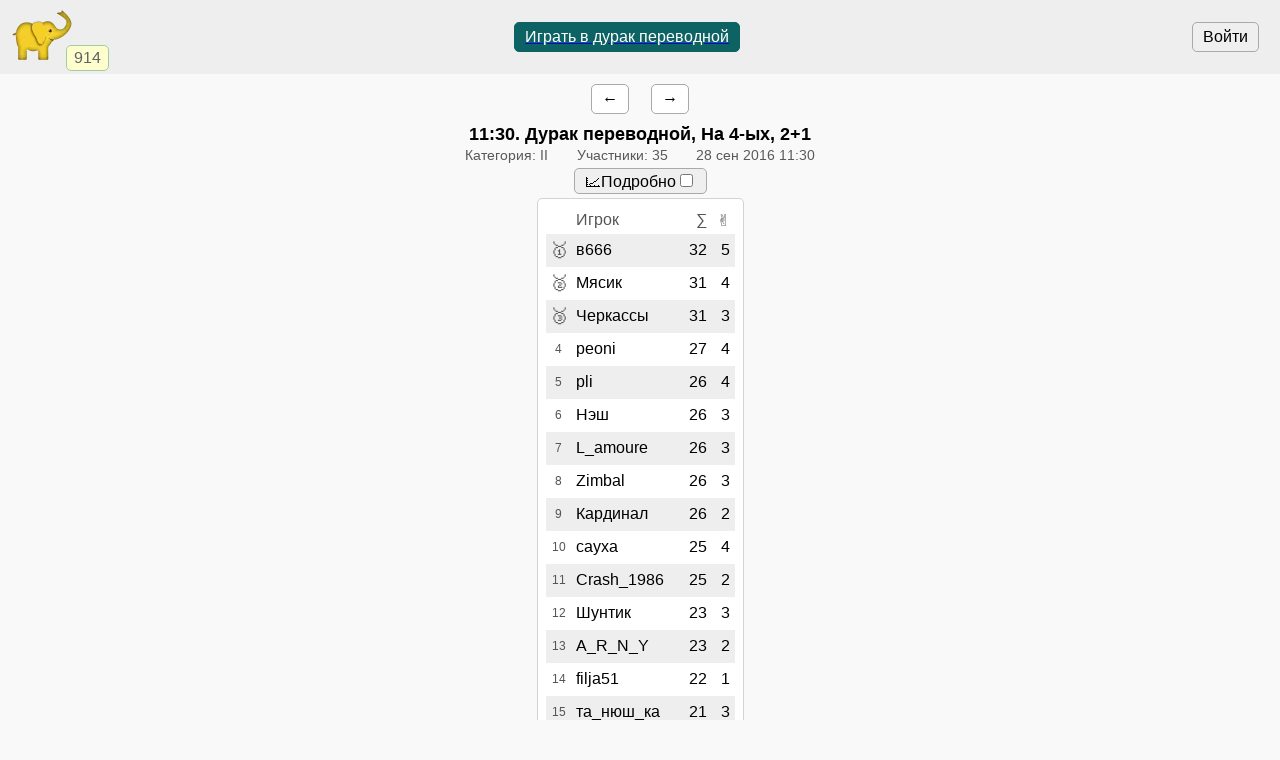

--- FILE ---
content_type: text/html; charset=utf-8
request_url: https://www.gambler.ru/tour/562620
body_size: 3582
content:
<!DOCTYPE HTML>
<HTML lang="ru">
<HEAD>
<TITLE>Дурак переводной турнир 28.09.2016 11:30. На 4-ых, 2+1, 28 сен 2016, 👤35 - Гамблер</TITLE>
<link rel="preconnect" href="//s.gambler.ru" />
<meta property="og:site_name" content="Гамблер" />
<meta property="og:title" content="Дурак переводной турнир 28.09.2016 11:30. На 4-ых, 2+1, 28 сен 2016, 👤35" />
<meta property="og:description" content="Дурак переводной турнир На 4-ых, 2+1, 28 сен 2016. Участники: 35, победитель: в666" />
<meta property="og:locale" content="ru_RU" />
<meta property="og:image" content="https://s.gambler.ru/icons/256/jesterhat.png" />
<meta property="og:image:type" content="image/png" />
<meta property="og:image:width" content="256" />
<meta property="og:image:height" content="256" />
<meta property="og:image" content="https://s.gambler.ru/icons/128/jesterhat.png" />
<meta property="og:image:type" content="image/png" />
<meta property="og:image:width" content="128" />
<meta property="og:image:height" content="128" />
<meta name="description" content="Дурак переводной турнир На 4-ых, 2+1, 28 сен 2016. Участники: 35, победитель: в666" />
<meta name="theme-color" content="white" />
<meta name="viewport" content="width=device-width, initial-scale=1.0, minimum-scale=1.0, user-scalable=yes" />
<link rel="icon" href="https://s.gambler.ru/icons/48/slonr.png" type="image/png" sizes="48x48" />
<link rel="icon" href="https://s.gambler.ru/icons/96/slonr.png" type="image/png" sizes="96x96" />
<link rel="icon" href="https://s.gambler.ru/icons/256/slonr.png" type="image/png" sizes="256x256" />
<link rel="icon" href="https://s.gambler.ru/icons/hires/slonr.png" type="image/png" sizes="any" />
<link rel="icon" href="https://s.gambler.ru/icons/svg/slonr_ico.svg" type="image/svg+xml" />
<link rel="StyleSheet" href="//s.gambler.ru/css/tour.css" type="text/css" />
<script src="//s.gambler.ru/js/scripts.js"></script>
<link rel="canonical" href="https://www.gambler.ru/tour/562620" />
<script crossorigin=anonymous>
window.addEventListener( 'click', event => {
	if( window.COMMONLOADED ) return;
	if( event.target.closest( 'a' ) ) return;
	event.preventDefault();
	let url = new URL( 'https://s.gambler.ru/js/stable/jsbundle/common_es.js' )
	import( url ).then( () => {
		window.COMMONLOADED = true;
		event.target.click();
	});
}, true );
</script>
</HEAD>
<BODY class='tourcontainer'>
<header>
<div class=block_logo>
<a href='https://www.gambler.ru'><picture title='Клуб умных игр'><source srcset='https://s.gambler.ru/icons/64/slonr.webp 1x, https://s.gambler.ru/icons/128/slonr.webp 2x' type='image/webp'><source srcset='https://s.gambler.ru/icons/64/slonr.png 1x, https://s.gambler.ru/icons/128/slonr.png 2x' type='image/png'><img src='https://s.gambler.ru/icons/64/slonr.png' srcset='https://s.gambler.ru/icons/64/slonr.png 1x, https://s.gambler.ru/icons/128/slonr.png 2x' style='color: blue;' alt='Гамблер' width=64 height=64 decoding='async' title='Клуб умных игр' alt=''></picture></a>
<div class='counter' data-roomcount=0 title='Сейчас в клубе: 914'>914</div>
</div>
<div class=block_auth>
<button class=login>Войти</button>
</div>
<a href='https://www.gambler.ru/durak' class='play' title='Дурак переводной. Играть бесплатно прямо сейчас'><button class='flexline center' data-default>Играть в дурак переводной</button></a>
</header>
<main class='column centered'>
<div class='flexline justifynormal' style='text-align:left;'>
<a data-keephash=true href='/tour/562472' class=button>← </a>
<a data-keephash=true href='/tour/562764' class=button> →</a>
</div>
<div data-mytourid=562620 data-tourstate=finished class='sheet hideempty'></div>
<H3><time datetime='2016-09-28 11:30+0300'>11:30</time>. Дурак переводной, На 4-ых, 2+1</H3>
<div class='flexline subtitle'>
<span class='nowrap padded'>Категория: II</span>
<span class='nowrap padded'>Участники: 35</span>
<span class='padded'><time datetime='2016-09-28 11:30+0300' title='до 12:29' class=nowrap>28 сен 2016 11:30</time></span>
</div>
<div class='flexline justifynormal' style='text-align:left;'>
<button class='low'><label class=nowrap>📈Подробно<input type=checkbox data-blinker='visible'></label></button>
</div>
<div class=sheet><table id=tourtable1 class='tourtable chesscolors tcenter' cellspacing=0px>
<thead>
<tr class=subheader><th></th><th class=tleft>Игрок</th><th class=tright><span title='Рез' class=emoji>∑</span></th><th title='Победы'><span class=emoji>✌</span></th><th data-blinkers='visible' class='number display_none'>Бухгольц<span style='color:yellow'>*</span></th></tr>
</thead>
<script>
window.scripted = new Scripted( [
[" title=\'Туров: -/7\'","<span class=emoji>🥇</span>","157925","в666","724.5","32","5","p157925 u157925"],
[" title=\'Туров: -/7\'","<span class=emoji>🥈</span>","617899","Мясик","654","31","4","p617899 u617899"],
[" title=\'Туров: -/7\'","<span class=emoji>🥉</span>","885175","Черкассы","722","31","3","p885175 u885175"],
[" title=\'Туров: -/7\'","4","965956","peoni","620","27","4","p965956 u965956"],
[" title=\'Туров: -/7\'","5","553068","pli","705","26","4","p553068 u553068"],
[" title=\'Туров: 7/7\'","6","863952","Нэш","750","26","3","p863952 u863952"],
[" title=\'Туров: -/7\'","7","835531","L_amoure","739.5","26","3","p835531 u835531"],
[" title=\'Туров: -/7\'","8","885076","Zimbal","450","26","3","p885076 u885076"],
[" title=\'Туров: -/7\'","9","881807","Кардинал","646.5","26","2","p881807 u881807"],
[" title=\'Туров: -/7\'","10","1184121","сауха","698","25","4","p1184121 u1184121"],
[" title=\'Туров: -/7\'","11","659124","Crash_1986","719","25","2","p659124 u659124"],
[" title=\'Туров: -/7\'","12","921102","Шунтик","621","23","3","p921102 u921102"],
[" title=\'Туров: -/7\'","13","1186885","A_R_N_Y","634","23","2","p1186885 u1186885"],
[" title=\'Туров: -/7\'","14","778372","filja51","569","22","1","p778372 u778372"],
[" title=\'Туров: -/7\'","15","999279","та_нюш_ка","644","21","3","p999279 u999279"],
[" title=\'Туров: -/7\'","16","1022393","slawa10","601.5","20","2","p1022393 u1022393"],
[" title=\'Туров: 6/7\'","17","1048618","Кусочег_неба","517","19","3","p1048618 u1048618"],
[" title=\'Туров: 6/7\'","18","1048267","Лиса2701","419","16","1","p1048267 u1048267"],
[" title=\'Туров: 6/7\'","19","1023683","Кумар","399.5","16","1","p1023683 u1023683"],
[" title=\'Туров: 6/7\'","20","810087","spyps","419.5","15","1","p810087 u810087"],
[" title=\'Туров: 5/7\'","21","321265","ВУТ","221","12","2","p321265 u321265"],
[" title=\'Туров: 5/7\'","22","912183","Забайкалец","198.5","11","2","p912183 u912183"],
[" title=\'Туров: 5/7\'","23","1218676","sokrat5","239.5","11","1","p1218676 u1218676"],
[" title=\'Туров: 5/7\'","24","1283324","VERA_K","175","9","1","p1283324 u1283324"],
[" title=\'Туров: 4/7\'","25","1171760","Гася","112","8","1","p1171760 u1171760"],
[" title=\'Туров: 4/7\'","26","992179","natali555","85.5","8","0","p992179 u992179"],
[" title=\'Туров: 4/7\'","27","912102","barmaglot","125","6","1","p912102 u912102"],
[" title=\'Туров: 4/7\'","28","1206510","НИАГАРА","93","6","1","p1206510 u1206510"],
[" title=\'Туров: 4/7\'","29","219625","MIvinskiy","88.5","6","0","p219625 u219625"],
[" title=\'Туров: 4/7\'","30","898791","Гонщик_","59.5","5","0","p898791 u898791"],
[" title=\'Туров: 4/7\'","31","1045871","НюШко","78","4","1","p1045871 u1045871"],
[" title=\'Туров: 4/7\'","32","1243801","СЕРЖ13","88","4","0","p1243801 u1243801"],
[" title=\'Туров: 3/7\'","33","844633","Григоряша","53","3","0","p844633 u844633"],
[" title=\'Туров: 3/7\'","34","747569","Карачев","53.5","2","0","p747569 u747569"],
[" title=\'Туров: 2/7\'","35","1088772","GiiD","19","0","0","p1088772 u1088772"]
] )
window.scripted.id = "tourtable1"
window.scripted.elem = function(d)
{
	function val(i)
	{
		return typeof(d[i])=='undefined'? '' : d[i]
	}
	return "<tr data-participant=\'"+val(2)+"\' data-hashes=\'"+val(7)+"\' data-href=\"/tour/562620/protocol?teamid="+val(2)+"\" class=rowref><td class=place title=\'Место\'"+val(0)+">"+val(1)+"</td><td class=\'participant a_inside tleft\'>"+val(3)+"</td><td class=\'number\'>"+val(5)+"</td><td class=\'number\'>"+val(6)+"</td><td class=\'number display_none\' data-blinkers=\'visible\'>"+val(4)+"</td></tr>"
}
prepareScripted()
</script>
</table>
<div id='proudly_share' style='display: none'>
<span data-uin='157925' data-sharetype='place1' data-text='{Iwontourney} 11:30 {_Durakp}, На 4-ых, 2+1'>Победа!</span>
<span data-uin='617899' data-sharetype='place2'>Второе место</span>
<span data-uin='885175' data-sharetype='place3'>Третье место</span>
</div>
</div>
<span class=small><a href='/History'>Записей в историю</a>: 3</span>
<div class=buttons>Таблица после тура:
<a href='/tour/562620?tourno=1' class=button>1</a>
<a href='/tour/562620?tourno=2' class=button>2</a>
<a href='/tour/562620?tourno=3' class=button>3</a>
<a href='/tour/562620?tourno=4' class=button>4</a>
<a href='/tour/562620?tourno=5' class=button>5</a>
<a href='/tour/562620?tourno=6' class=button>6</a>
</div>
</main>
<nav>


</nav>
<footer>
<span class='flexline links'>
<a href='https://www.gambler.ru/durak' class='play' title='Дурак переводной. Играть бесплатно прямо сейчас'><button class='flexline center' data-default>Играть в дурак переводной</button></a>
<a href='/Durak' title="Игра Дурак переводной">Дурак переводной</a>
</span>
<ADDRESS>&copy;&nbsp;<a href="https://www.gambler.ru">Гамблер</a>&nbsp;1999-2026&nbsp;</ADDRESS>

</footer>
</BODY>
</HTML>
                                                                                    